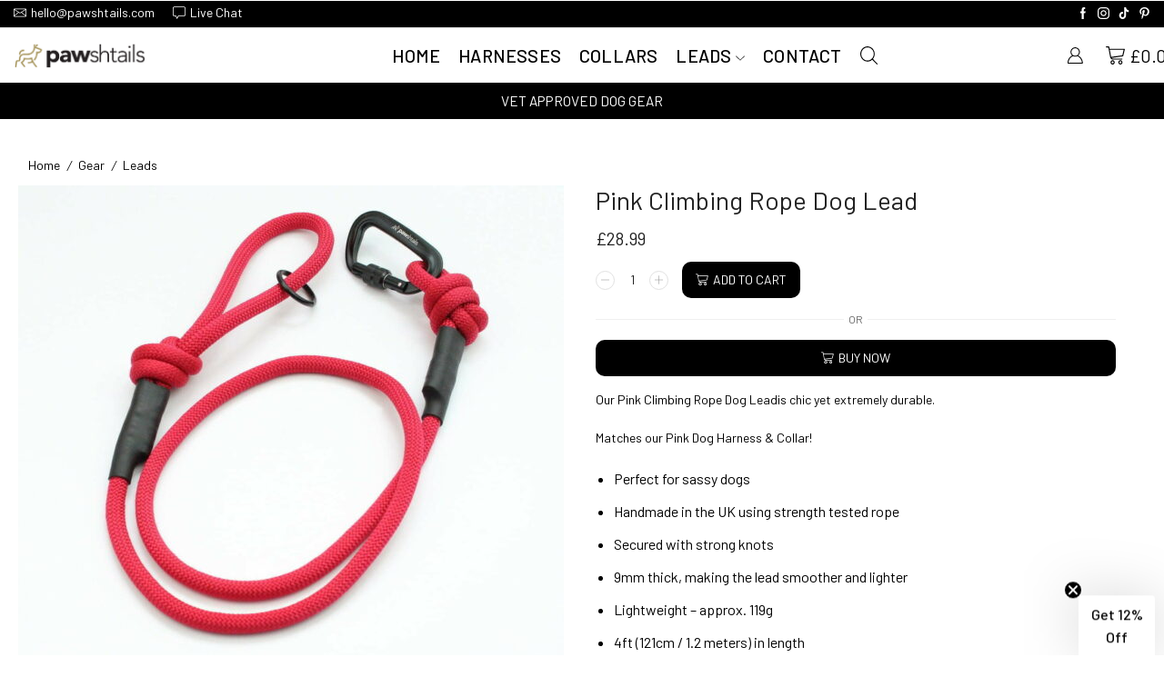

--- FILE ---
content_type: text/html; charset=utf-8
request_url: https://www.google.com/recaptcha/api2/anchor?ar=1&k=6LeGH6weAAAAACYm7AJXk0sL9iVc8yZ-ARfNcbVX&co=aHR0cHM6Ly9wYXdzaHRhaWxzLmNvbTo0NDM.&hl=en&v=PoyoqOPhxBO7pBk68S4YbpHZ&size=invisible&anchor-ms=20000&execute-ms=30000&cb=o0b3jmp4v49u
body_size: 48924
content:
<!DOCTYPE HTML><html dir="ltr" lang="en"><head><meta http-equiv="Content-Type" content="text/html; charset=UTF-8">
<meta http-equiv="X-UA-Compatible" content="IE=edge">
<title>reCAPTCHA</title>
<style type="text/css">
/* cyrillic-ext */
@font-face {
  font-family: 'Roboto';
  font-style: normal;
  font-weight: 400;
  font-stretch: 100%;
  src: url(//fonts.gstatic.com/s/roboto/v48/KFO7CnqEu92Fr1ME7kSn66aGLdTylUAMa3GUBHMdazTgWw.woff2) format('woff2');
  unicode-range: U+0460-052F, U+1C80-1C8A, U+20B4, U+2DE0-2DFF, U+A640-A69F, U+FE2E-FE2F;
}
/* cyrillic */
@font-face {
  font-family: 'Roboto';
  font-style: normal;
  font-weight: 400;
  font-stretch: 100%;
  src: url(//fonts.gstatic.com/s/roboto/v48/KFO7CnqEu92Fr1ME7kSn66aGLdTylUAMa3iUBHMdazTgWw.woff2) format('woff2');
  unicode-range: U+0301, U+0400-045F, U+0490-0491, U+04B0-04B1, U+2116;
}
/* greek-ext */
@font-face {
  font-family: 'Roboto';
  font-style: normal;
  font-weight: 400;
  font-stretch: 100%;
  src: url(//fonts.gstatic.com/s/roboto/v48/KFO7CnqEu92Fr1ME7kSn66aGLdTylUAMa3CUBHMdazTgWw.woff2) format('woff2');
  unicode-range: U+1F00-1FFF;
}
/* greek */
@font-face {
  font-family: 'Roboto';
  font-style: normal;
  font-weight: 400;
  font-stretch: 100%;
  src: url(//fonts.gstatic.com/s/roboto/v48/KFO7CnqEu92Fr1ME7kSn66aGLdTylUAMa3-UBHMdazTgWw.woff2) format('woff2');
  unicode-range: U+0370-0377, U+037A-037F, U+0384-038A, U+038C, U+038E-03A1, U+03A3-03FF;
}
/* math */
@font-face {
  font-family: 'Roboto';
  font-style: normal;
  font-weight: 400;
  font-stretch: 100%;
  src: url(//fonts.gstatic.com/s/roboto/v48/KFO7CnqEu92Fr1ME7kSn66aGLdTylUAMawCUBHMdazTgWw.woff2) format('woff2');
  unicode-range: U+0302-0303, U+0305, U+0307-0308, U+0310, U+0312, U+0315, U+031A, U+0326-0327, U+032C, U+032F-0330, U+0332-0333, U+0338, U+033A, U+0346, U+034D, U+0391-03A1, U+03A3-03A9, U+03B1-03C9, U+03D1, U+03D5-03D6, U+03F0-03F1, U+03F4-03F5, U+2016-2017, U+2034-2038, U+203C, U+2040, U+2043, U+2047, U+2050, U+2057, U+205F, U+2070-2071, U+2074-208E, U+2090-209C, U+20D0-20DC, U+20E1, U+20E5-20EF, U+2100-2112, U+2114-2115, U+2117-2121, U+2123-214F, U+2190, U+2192, U+2194-21AE, U+21B0-21E5, U+21F1-21F2, U+21F4-2211, U+2213-2214, U+2216-22FF, U+2308-230B, U+2310, U+2319, U+231C-2321, U+2336-237A, U+237C, U+2395, U+239B-23B7, U+23D0, U+23DC-23E1, U+2474-2475, U+25AF, U+25B3, U+25B7, U+25BD, U+25C1, U+25CA, U+25CC, U+25FB, U+266D-266F, U+27C0-27FF, U+2900-2AFF, U+2B0E-2B11, U+2B30-2B4C, U+2BFE, U+3030, U+FF5B, U+FF5D, U+1D400-1D7FF, U+1EE00-1EEFF;
}
/* symbols */
@font-face {
  font-family: 'Roboto';
  font-style: normal;
  font-weight: 400;
  font-stretch: 100%;
  src: url(//fonts.gstatic.com/s/roboto/v48/KFO7CnqEu92Fr1ME7kSn66aGLdTylUAMaxKUBHMdazTgWw.woff2) format('woff2');
  unicode-range: U+0001-000C, U+000E-001F, U+007F-009F, U+20DD-20E0, U+20E2-20E4, U+2150-218F, U+2190, U+2192, U+2194-2199, U+21AF, U+21E6-21F0, U+21F3, U+2218-2219, U+2299, U+22C4-22C6, U+2300-243F, U+2440-244A, U+2460-24FF, U+25A0-27BF, U+2800-28FF, U+2921-2922, U+2981, U+29BF, U+29EB, U+2B00-2BFF, U+4DC0-4DFF, U+FFF9-FFFB, U+10140-1018E, U+10190-1019C, U+101A0, U+101D0-101FD, U+102E0-102FB, U+10E60-10E7E, U+1D2C0-1D2D3, U+1D2E0-1D37F, U+1F000-1F0FF, U+1F100-1F1AD, U+1F1E6-1F1FF, U+1F30D-1F30F, U+1F315, U+1F31C, U+1F31E, U+1F320-1F32C, U+1F336, U+1F378, U+1F37D, U+1F382, U+1F393-1F39F, U+1F3A7-1F3A8, U+1F3AC-1F3AF, U+1F3C2, U+1F3C4-1F3C6, U+1F3CA-1F3CE, U+1F3D4-1F3E0, U+1F3ED, U+1F3F1-1F3F3, U+1F3F5-1F3F7, U+1F408, U+1F415, U+1F41F, U+1F426, U+1F43F, U+1F441-1F442, U+1F444, U+1F446-1F449, U+1F44C-1F44E, U+1F453, U+1F46A, U+1F47D, U+1F4A3, U+1F4B0, U+1F4B3, U+1F4B9, U+1F4BB, U+1F4BF, U+1F4C8-1F4CB, U+1F4D6, U+1F4DA, U+1F4DF, U+1F4E3-1F4E6, U+1F4EA-1F4ED, U+1F4F7, U+1F4F9-1F4FB, U+1F4FD-1F4FE, U+1F503, U+1F507-1F50B, U+1F50D, U+1F512-1F513, U+1F53E-1F54A, U+1F54F-1F5FA, U+1F610, U+1F650-1F67F, U+1F687, U+1F68D, U+1F691, U+1F694, U+1F698, U+1F6AD, U+1F6B2, U+1F6B9-1F6BA, U+1F6BC, U+1F6C6-1F6CF, U+1F6D3-1F6D7, U+1F6E0-1F6EA, U+1F6F0-1F6F3, U+1F6F7-1F6FC, U+1F700-1F7FF, U+1F800-1F80B, U+1F810-1F847, U+1F850-1F859, U+1F860-1F887, U+1F890-1F8AD, U+1F8B0-1F8BB, U+1F8C0-1F8C1, U+1F900-1F90B, U+1F93B, U+1F946, U+1F984, U+1F996, U+1F9E9, U+1FA00-1FA6F, U+1FA70-1FA7C, U+1FA80-1FA89, U+1FA8F-1FAC6, U+1FACE-1FADC, U+1FADF-1FAE9, U+1FAF0-1FAF8, U+1FB00-1FBFF;
}
/* vietnamese */
@font-face {
  font-family: 'Roboto';
  font-style: normal;
  font-weight: 400;
  font-stretch: 100%;
  src: url(//fonts.gstatic.com/s/roboto/v48/KFO7CnqEu92Fr1ME7kSn66aGLdTylUAMa3OUBHMdazTgWw.woff2) format('woff2');
  unicode-range: U+0102-0103, U+0110-0111, U+0128-0129, U+0168-0169, U+01A0-01A1, U+01AF-01B0, U+0300-0301, U+0303-0304, U+0308-0309, U+0323, U+0329, U+1EA0-1EF9, U+20AB;
}
/* latin-ext */
@font-face {
  font-family: 'Roboto';
  font-style: normal;
  font-weight: 400;
  font-stretch: 100%;
  src: url(//fonts.gstatic.com/s/roboto/v48/KFO7CnqEu92Fr1ME7kSn66aGLdTylUAMa3KUBHMdazTgWw.woff2) format('woff2');
  unicode-range: U+0100-02BA, U+02BD-02C5, U+02C7-02CC, U+02CE-02D7, U+02DD-02FF, U+0304, U+0308, U+0329, U+1D00-1DBF, U+1E00-1E9F, U+1EF2-1EFF, U+2020, U+20A0-20AB, U+20AD-20C0, U+2113, U+2C60-2C7F, U+A720-A7FF;
}
/* latin */
@font-face {
  font-family: 'Roboto';
  font-style: normal;
  font-weight: 400;
  font-stretch: 100%;
  src: url(//fonts.gstatic.com/s/roboto/v48/KFO7CnqEu92Fr1ME7kSn66aGLdTylUAMa3yUBHMdazQ.woff2) format('woff2');
  unicode-range: U+0000-00FF, U+0131, U+0152-0153, U+02BB-02BC, U+02C6, U+02DA, U+02DC, U+0304, U+0308, U+0329, U+2000-206F, U+20AC, U+2122, U+2191, U+2193, U+2212, U+2215, U+FEFF, U+FFFD;
}
/* cyrillic-ext */
@font-face {
  font-family: 'Roboto';
  font-style: normal;
  font-weight: 500;
  font-stretch: 100%;
  src: url(//fonts.gstatic.com/s/roboto/v48/KFO7CnqEu92Fr1ME7kSn66aGLdTylUAMa3GUBHMdazTgWw.woff2) format('woff2');
  unicode-range: U+0460-052F, U+1C80-1C8A, U+20B4, U+2DE0-2DFF, U+A640-A69F, U+FE2E-FE2F;
}
/* cyrillic */
@font-face {
  font-family: 'Roboto';
  font-style: normal;
  font-weight: 500;
  font-stretch: 100%;
  src: url(//fonts.gstatic.com/s/roboto/v48/KFO7CnqEu92Fr1ME7kSn66aGLdTylUAMa3iUBHMdazTgWw.woff2) format('woff2');
  unicode-range: U+0301, U+0400-045F, U+0490-0491, U+04B0-04B1, U+2116;
}
/* greek-ext */
@font-face {
  font-family: 'Roboto';
  font-style: normal;
  font-weight: 500;
  font-stretch: 100%;
  src: url(//fonts.gstatic.com/s/roboto/v48/KFO7CnqEu92Fr1ME7kSn66aGLdTylUAMa3CUBHMdazTgWw.woff2) format('woff2');
  unicode-range: U+1F00-1FFF;
}
/* greek */
@font-face {
  font-family: 'Roboto';
  font-style: normal;
  font-weight: 500;
  font-stretch: 100%;
  src: url(//fonts.gstatic.com/s/roboto/v48/KFO7CnqEu92Fr1ME7kSn66aGLdTylUAMa3-UBHMdazTgWw.woff2) format('woff2');
  unicode-range: U+0370-0377, U+037A-037F, U+0384-038A, U+038C, U+038E-03A1, U+03A3-03FF;
}
/* math */
@font-face {
  font-family: 'Roboto';
  font-style: normal;
  font-weight: 500;
  font-stretch: 100%;
  src: url(//fonts.gstatic.com/s/roboto/v48/KFO7CnqEu92Fr1ME7kSn66aGLdTylUAMawCUBHMdazTgWw.woff2) format('woff2');
  unicode-range: U+0302-0303, U+0305, U+0307-0308, U+0310, U+0312, U+0315, U+031A, U+0326-0327, U+032C, U+032F-0330, U+0332-0333, U+0338, U+033A, U+0346, U+034D, U+0391-03A1, U+03A3-03A9, U+03B1-03C9, U+03D1, U+03D5-03D6, U+03F0-03F1, U+03F4-03F5, U+2016-2017, U+2034-2038, U+203C, U+2040, U+2043, U+2047, U+2050, U+2057, U+205F, U+2070-2071, U+2074-208E, U+2090-209C, U+20D0-20DC, U+20E1, U+20E5-20EF, U+2100-2112, U+2114-2115, U+2117-2121, U+2123-214F, U+2190, U+2192, U+2194-21AE, U+21B0-21E5, U+21F1-21F2, U+21F4-2211, U+2213-2214, U+2216-22FF, U+2308-230B, U+2310, U+2319, U+231C-2321, U+2336-237A, U+237C, U+2395, U+239B-23B7, U+23D0, U+23DC-23E1, U+2474-2475, U+25AF, U+25B3, U+25B7, U+25BD, U+25C1, U+25CA, U+25CC, U+25FB, U+266D-266F, U+27C0-27FF, U+2900-2AFF, U+2B0E-2B11, U+2B30-2B4C, U+2BFE, U+3030, U+FF5B, U+FF5D, U+1D400-1D7FF, U+1EE00-1EEFF;
}
/* symbols */
@font-face {
  font-family: 'Roboto';
  font-style: normal;
  font-weight: 500;
  font-stretch: 100%;
  src: url(//fonts.gstatic.com/s/roboto/v48/KFO7CnqEu92Fr1ME7kSn66aGLdTylUAMaxKUBHMdazTgWw.woff2) format('woff2');
  unicode-range: U+0001-000C, U+000E-001F, U+007F-009F, U+20DD-20E0, U+20E2-20E4, U+2150-218F, U+2190, U+2192, U+2194-2199, U+21AF, U+21E6-21F0, U+21F3, U+2218-2219, U+2299, U+22C4-22C6, U+2300-243F, U+2440-244A, U+2460-24FF, U+25A0-27BF, U+2800-28FF, U+2921-2922, U+2981, U+29BF, U+29EB, U+2B00-2BFF, U+4DC0-4DFF, U+FFF9-FFFB, U+10140-1018E, U+10190-1019C, U+101A0, U+101D0-101FD, U+102E0-102FB, U+10E60-10E7E, U+1D2C0-1D2D3, U+1D2E0-1D37F, U+1F000-1F0FF, U+1F100-1F1AD, U+1F1E6-1F1FF, U+1F30D-1F30F, U+1F315, U+1F31C, U+1F31E, U+1F320-1F32C, U+1F336, U+1F378, U+1F37D, U+1F382, U+1F393-1F39F, U+1F3A7-1F3A8, U+1F3AC-1F3AF, U+1F3C2, U+1F3C4-1F3C6, U+1F3CA-1F3CE, U+1F3D4-1F3E0, U+1F3ED, U+1F3F1-1F3F3, U+1F3F5-1F3F7, U+1F408, U+1F415, U+1F41F, U+1F426, U+1F43F, U+1F441-1F442, U+1F444, U+1F446-1F449, U+1F44C-1F44E, U+1F453, U+1F46A, U+1F47D, U+1F4A3, U+1F4B0, U+1F4B3, U+1F4B9, U+1F4BB, U+1F4BF, U+1F4C8-1F4CB, U+1F4D6, U+1F4DA, U+1F4DF, U+1F4E3-1F4E6, U+1F4EA-1F4ED, U+1F4F7, U+1F4F9-1F4FB, U+1F4FD-1F4FE, U+1F503, U+1F507-1F50B, U+1F50D, U+1F512-1F513, U+1F53E-1F54A, U+1F54F-1F5FA, U+1F610, U+1F650-1F67F, U+1F687, U+1F68D, U+1F691, U+1F694, U+1F698, U+1F6AD, U+1F6B2, U+1F6B9-1F6BA, U+1F6BC, U+1F6C6-1F6CF, U+1F6D3-1F6D7, U+1F6E0-1F6EA, U+1F6F0-1F6F3, U+1F6F7-1F6FC, U+1F700-1F7FF, U+1F800-1F80B, U+1F810-1F847, U+1F850-1F859, U+1F860-1F887, U+1F890-1F8AD, U+1F8B0-1F8BB, U+1F8C0-1F8C1, U+1F900-1F90B, U+1F93B, U+1F946, U+1F984, U+1F996, U+1F9E9, U+1FA00-1FA6F, U+1FA70-1FA7C, U+1FA80-1FA89, U+1FA8F-1FAC6, U+1FACE-1FADC, U+1FADF-1FAE9, U+1FAF0-1FAF8, U+1FB00-1FBFF;
}
/* vietnamese */
@font-face {
  font-family: 'Roboto';
  font-style: normal;
  font-weight: 500;
  font-stretch: 100%;
  src: url(//fonts.gstatic.com/s/roboto/v48/KFO7CnqEu92Fr1ME7kSn66aGLdTylUAMa3OUBHMdazTgWw.woff2) format('woff2');
  unicode-range: U+0102-0103, U+0110-0111, U+0128-0129, U+0168-0169, U+01A0-01A1, U+01AF-01B0, U+0300-0301, U+0303-0304, U+0308-0309, U+0323, U+0329, U+1EA0-1EF9, U+20AB;
}
/* latin-ext */
@font-face {
  font-family: 'Roboto';
  font-style: normal;
  font-weight: 500;
  font-stretch: 100%;
  src: url(//fonts.gstatic.com/s/roboto/v48/KFO7CnqEu92Fr1ME7kSn66aGLdTylUAMa3KUBHMdazTgWw.woff2) format('woff2');
  unicode-range: U+0100-02BA, U+02BD-02C5, U+02C7-02CC, U+02CE-02D7, U+02DD-02FF, U+0304, U+0308, U+0329, U+1D00-1DBF, U+1E00-1E9F, U+1EF2-1EFF, U+2020, U+20A0-20AB, U+20AD-20C0, U+2113, U+2C60-2C7F, U+A720-A7FF;
}
/* latin */
@font-face {
  font-family: 'Roboto';
  font-style: normal;
  font-weight: 500;
  font-stretch: 100%;
  src: url(//fonts.gstatic.com/s/roboto/v48/KFO7CnqEu92Fr1ME7kSn66aGLdTylUAMa3yUBHMdazQ.woff2) format('woff2');
  unicode-range: U+0000-00FF, U+0131, U+0152-0153, U+02BB-02BC, U+02C6, U+02DA, U+02DC, U+0304, U+0308, U+0329, U+2000-206F, U+20AC, U+2122, U+2191, U+2193, U+2212, U+2215, U+FEFF, U+FFFD;
}
/* cyrillic-ext */
@font-face {
  font-family: 'Roboto';
  font-style: normal;
  font-weight: 900;
  font-stretch: 100%;
  src: url(//fonts.gstatic.com/s/roboto/v48/KFO7CnqEu92Fr1ME7kSn66aGLdTylUAMa3GUBHMdazTgWw.woff2) format('woff2');
  unicode-range: U+0460-052F, U+1C80-1C8A, U+20B4, U+2DE0-2DFF, U+A640-A69F, U+FE2E-FE2F;
}
/* cyrillic */
@font-face {
  font-family: 'Roboto';
  font-style: normal;
  font-weight: 900;
  font-stretch: 100%;
  src: url(//fonts.gstatic.com/s/roboto/v48/KFO7CnqEu92Fr1ME7kSn66aGLdTylUAMa3iUBHMdazTgWw.woff2) format('woff2');
  unicode-range: U+0301, U+0400-045F, U+0490-0491, U+04B0-04B1, U+2116;
}
/* greek-ext */
@font-face {
  font-family: 'Roboto';
  font-style: normal;
  font-weight: 900;
  font-stretch: 100%;
  src: url(//fonts.gstatic.com/s/roboto/v48/KFO7CnqEu92Fr1ME7kSn66aGLdTylUAMa3CUBHMdazTgWw.woff2) format('woff2');
  unicode-range: U+1F00-1FFF;
}
/* greek */
@font-face {
  font-family: 'Roboto';
  font-style: normal;
  font-weight: 900;
  font-stretch: 100%;
  src: url(//fonts.gstatic.com/s/roboto/v48/KFO7CnqEu92Fr1ME7kSn66aGLdTylUAMa3-UBHMdazTgWw.woff2) format('woff2');
  unicode-range: U+0370-0377, U+037A-037F, U+0384-038A, U+038C, U+038E-03A1, U+03A3-03FF;
}
/* math */
@font-face {
  font-family: 'Roboto';
  font-style: normal;
  font-weight: 900;
  font-stretch: 100%;
  src: url(//fonts.gstatic.com/s/roboto/v48/KFO7CnqEu92Fr1ME7kSn66aGLdTylUAMawCUBHMdazTgWw.woff2) format('woff2');
  unicode-range: U+0302-0303, U+0305, U+0307-0308, U+0310, U+0312, U+0315, U+031A, U+0326-0327, U+032C, U+032F-0330, U+0332-0333, U+0338, U+033A, U+0346, U+034D, U+0391-03A1, U+03A3-03A9, U+03B1-03C9, U+03D1, U+03D5-03D6, U+03F0-03F1, U+03F4-03F5, U+2016-2017, U+2034-2038, U+203C, U+2040, U+2043, U+2047, U+2050, U+2057, U+205F, U+2070-2071, U+2074-208E, U+2090-209C, U+20D0-20DC, U+20E1, U+20E5-20EF, U+2100-2112, U+2114-2115, U+2117-2121, U+2123-214F, U+2190, U+2192, U+2194-21AE, U+21B0-21E5, U+21F1-21F2, U+21F4-2211, U+2213-2214, U+2216-22FF, U+2308-230B, U+2310, U+2319, U+231C-2321, U+2336-237A, U+237C, U+2395, U+239B-23B7, U+23D0, U+23DC-23E1, U+2474-2475, U+25AF, U+25B3, U+25B7, U+25BD, U+25C1, U+25CA, U+25CC, U+25FB, U+266D-266F, U+27C0-27FF, U+2900-2AFF, U+2B0E-2B11, U+2B30-2B4C, U+2BFE, U+3030, U+FF5B, U+FF5D, U+1D400-1D7FF, U+1EE00-1EEFF;
}
/* symbols */
@font-face {
  font-family: 'Roboto';
  font-style: normal;
  font-weight: 900;
  font-stretch: 100%;
  src: url(//fonts.gstatic.com/s/roboto/v48/KFO7CnqEu92Fr1ME7kSn66aGLdTylUAMaxKUBHMdazTgWw.woff2) format('woff2');
  unicode-range: U+0001-000C, U+000E-001F, U+007F-009F, U+20DD-20E0, U+20E2-20E4, U+2150-218F, U+2190, U+2192, U+2194-2199, U+21AF, U+21E6-21F0, U+21F3, U+2218-2219, U+2299, U+22C4-22C6, U+2300-243F, U+2440-244A, U+2460-24FF, U+25A0-27BF, U+2800-28FF, U+2921-2922, U+2981, U+29BF, U+29EB, U+2B00-2BFF, U+4DC0-4DFF, U+FFF9-FFFB, U+10140-1018E, U+10190-1019C, U+101A0, U+101D0-101FD, U+102E0-102FB, U+10E60-10E7E, U+1D2C0-1D2D3, U+1D2E0-1D37F, U+1F000-1F0FF, U+1F100-1F1AD, U+1F1E6-1F1FF, U+1F30D-1F30F, U+1F315, U+1F31C, U+1F31E, U+1F320-1F32C, U+1F336, U+1F378, U+1F37D, U+1F382, U+1F393-1F39F, U+1F3A7-1F3A8, U+1F3AC-1F3AF, U+1F3C2, U+1F3C4-1F3C6, U+1F3CA-1F3CE, U+1F3D4-1F3E0, U+1F3ED, U+1F3F1-1F3F3, U+1F3F5-1F3F7, U+1F408, U+1F415, U+1F41F, U+1F426, U+1F43F, U+1F441-1F442, U+1F444, U+1F446-1F449, U+1F44C-1F44E, U+1F453, U+1F46A, U+1F47D, U+1F4A3, U+1F4B0, U+1F4B3, U+1F4B9, U+1F4BB, U+1F4BF, U+1F4C8-1F4CB, U+1F4D6, U+1F4DA, U+1F4DF, U+1F4E3-1F4E6, U+1F4EA-1F4ED, U+1F4F7, U+1F4F9-1F4FB, U+1F4FD-1F4FE, U+1F503, U+1F507-1F50B, U+1F50D, U+1F512-1F513, U+1F53E-1F54A, U+1F54F-1F5FA, U+1F610, U+1F650-1F67F, U+1F687, U+1F68D, U+1F691, U+1F694, U+1F698, U+1F6AD, U+1F6B2, U+1F6B9-1F6BA, U+1F6BC, U+1F6C6-1F6CF, U+1F6D3-1F6D7, U+1F6E0-1F6EA, U+1F6F0-1F6F3, U+1F6F7-1F6FC, U+1F700-1F7FF, U+1F800-1F80B, U+1F810-1F847, U+1F850-1F859, U+1F860-1F887, U+1F890-1F8AD, U+1F8B0-1F8BB, U+1F8C0-1F8C1, U+1F900-1F90B, U+1F93B, U+1F946, U+1F984, U+1F996, U+1F9E9, U+1FA00-1FA6F, U+1FA70-1FA7C, U+1FA80-1FA89, U+1FA8F-1FAC6, U+1FACE-1FADC, U+1FADF-1FAE9, U+1FAF0-1FAF8, U+1FB00-1FBFF;
}
/* vietnamese */
@font-face {
  font-family: 'Roboto';
  font-style: normal;
  font-weight: 900;
  font-stretch: 100%;
  src: url(//fonts.gstatic.com/s/roboto/v48/KFO7CnqEu92Fr1ME7kSn66aGLdTylUAMa3OUBHMdazTgWw.woff2) format('woff2');
  unicode-range: U+0102-0103, U+0110-0111, U+0128-0129, U+0168-0169, U+01A0-01A1, U+01AF-01B0, U+0300-0301, U+0303-0304, U+0308-0309, U+0323, U+0329, U+1EA0-1EF9, U+20AB;
}
/* latin-ext */
@font-face {
  font-family: 'Roboto';
  font-style: normal;
  font-weight: 900;
  font-stretch: 100%;
  src: url(//fonts.gstatic.com/s/roboto/v48/KFO7CnqEu92Fr1ME7kSn66aGLdTylUAMa3KUBHMdazTgWw.woff2) format('woff2');
  unicode-range: U+0100-02BA, U+02BD-02C5, U+02C7-02CC, U+02CE-02D7, U+02DD-02FF, U+0304, U+0308, U+0329, U+1D00-1DBF, U+1E00-1E9F, U+1EF2-1EFF, U+2020, U+20A0-20AB, U+20AD-20C0, U+2113, U+2C60-2C7F, U+A720-A7FF;
}
/* latin */
@font-face {
  font-family: 'Roboto';
  font-style: normal;
  font-weight: 900;
  font-stretch: 100%;
  src: url(//fonts.gstatic.com/s/roboto/v48/KFO7CnqEu92Fr1ME7kSn66aGLdTylUAMa3yUBHMdazQ.woff2) format('woff2');
  unicode-range: U+0000-00FF, U+0131, U+0152-0153, U+02BB-02BC, U+02C6, U+02DA, U+02DC, U+0304, U+0308, U+0329, U+2000-206F, U+20AC, U+2122, U+2191, U+2193, U+2212, U+2215, U+FEFF, U+FFFD;
}

</style>
<link rel="stylesheet" type="text/css" href="https://www.gstatic.com/recaptcha/releases/PoyoqOPhxBO7pBk68S4YbpHZ/styles__ltr.css">
<script nonce="l8C33PwAAk52UyKgyC9rcg" type="text/javascript">window['__recaptcha_api'] = 'https://www.google.com/recaptcha/api2/';</script>
<script type="text/javascript" src="https://www.gstatic.com/recaptcha/releases/PoyoqOPhxBO7pBk68S4YbpHZ/recaptcha__en.js" nonce="l8C33PwAAk52UyKgyC9rcg">
      
    </script></head>
<body><div id="rc-anchor-alert" class="rc-anchor-alert"></div>
<input type="hidden" id="recaptcha-token" value="[base64]">
<script type="text/javascript" nonce="l8C33PwAAk52UyKgyC9rcg">
      recaptcha.anchor.Main.init("[\x22ainput\x22,[\x22bgdata\x22,\x22\x22,\[base64]/[base64]/[base64]/bmV3IHJbeF0oY1swXSk6RT09Mj9uZXcgclt4XShjWzBdLGNbMV0pOkU9PTM/bmV3IHJbeF0oY1swXSxjWzFdLGNbMl0pOkU9PTQ/[base64]/[base64]/[base64]/[base64]/[base64]/[base64]/[base64]/[base64]\x22,\[base64]\x22,\x22wq0qF1DChVbClMOpKQs5w4HDnMKwKh7CsXjDtzp2w6DCu8OiQwZQRXEzwpgtw5XCgCYSw5hIaMOCwoU4w48fw6/CjRJCw6lgwrPDinFxAsKtAsOPA2jDs2JHWsOcwpNnwpDCtCdPwpBrwpIoVsKOw7VUwofDscKVwr02ZnDCpVnCk8Ohd0TClsO9Al3CrsKRwqQNWH49MzZ1w6scXcKwAGlROmoXMsOTNcK7w6MfcSnDjGoGw4EuwoJBw6fCsW/[base64]/w4DDuDfCp03Cj13DrXzCh13DnEAgdTbCnlvDjXVbQMORwoQTwoZSwpYhwoVpw499aMOJKiLDnHBFF8KRw5gCYwRmwpZHPMKPw5R1w4LCk8OgwrtILcObwr8OJcKDwr/DoMKkw5LCtjpQwo7Ctjg0FcKZJMKLR8K6w4Vmwog/w4lCcEfCq8OyHW3Cg8KMPk1Ww7jDnCwKQxDCmMOcw6k5wqonIRpve8OwwozDiG/[base64]/Jz/DmMKfwowuw5PDi2NAGMK5wpjCpyXDpG50wpzDk8Oqw57CocOlw51KY8O3S2QKXcOKcUxHCjdjw4XDlw99wqBBwq9Xw4DDjzxXwpXCqyAowpRSwoFhVhHDncKxwrtWw6tOMTpAw7Bpw5bCgsKjNztyFmLDgmTCl8KBwrLDmTkCw48ww4fDoj/DjsKOw5zCvlR0w5l2w6sffMKfwpHDrBTDvW0qaF5wwqHCrgbDtjXClz5NwrHCmQ7Co1s/[base64]/CkcOnw57DmE/Dp8OGBTENwpjDiGHCklXDgmjDmcKKwrEQwqDChcOCwrJRQRhuQMORFHpTw5HCnTlBXS1hasOBccOLwrzDvwEYwpnDmjxAwr/DnMOXwrUGwovCnlLCqUjDp8K3RcKCAMOQw7d/wqVpwqPCm8ORe3JEWxjCjcKkw7BSw4nCnF8Qw7toM8Kuw6DDscK+KMKNwp7DpcKZw6E5w7paY1lKwo4bEx/CkVHDoMOWLn/CpWTDiTljC8O9wrTDjjgnwoDClsK7FwtHw4/DmMO2T8KjFQPDvi/CsBYnwqddeAPCmsOtw7QoYk/DsCrDiMOYA3TDhcKGJDNcKMK3EDBowofDqsOHH0cbwpxvdg88w5wdGyfDncKVw6QkAcOnw4vCp8OWJFLCi8Ouw4/Dqw7DrsOTwoMhw502DnHCtMKTAcOGRyTClcOLGnnClcO7w4cpVxsww48ZFA1VTsOiwq1dwoPCqMOcw5FsUyHCr0cGwqh0woQXw4JYw4JKw6zCgMKyw7kQV8K8DCzDrMK4wq5IwqnCmHTDpsOEw6J5YWRuwpDDvsOqw5gWESBTwq/DkyPCv8OwKMKDw6TCsQNowol8wqIrwqTCssKlw419bVzDoCnDtx3CtcKrUMOYwqMrw63CtMONHljCik3CoTDClVjCosK5bMOHLcOibHvCucO+w7vCrcOyDcKZw7PDs8K9D8ONEsKiLMOfw6pfRMOqWMO9w6LCv8OHwrs8woVYwqECw7cdw6jDrMKhw6/CisKybjs0HC1od0BewpQGw7/DmsO0w7PComfCpsOzShkawo9tDn88w6N+V1TDpB3CojguwrRSw7BOwrdEw4M/wo7DuxJkW8Kuw7bDlSFiw7bCi2PDucK7R8KWw63CkcK7wovDmMOtw7/DmD3CsG5Xw5vCtW9aPsOJw48CwojCizXClMKBc8K1woHDicOTCcKpwqVOGRDDlsO0KSFnOWtjGWJgEnHDtsO5d14rw4d5wpMlMD1lwrLDgcOrYmJNRsKILG9FVg8FUcOzUMOuJMKwWMK1woMNw6JfwpU4woEFw55nTjgxE1Fowpg/WCTDmsK6w4dGwoPCnF7Dux3Dn8Ouw5bCrh3CusObTMK5w5sowr/CtV0wIBoXA8KUDCISFsO3JsK1SxPCrSvDrcKXaygdwoA4w6N/wpPDocOweFE5ZsKow4TCtTrDnCfCv8KwwrDCsGJuexkHwoR8wqXCn07DrFHChzJmwpTDoVTDv17CrxnDhcOIw6kdw411IVHCn8KKwqIXw4whOMKUw47DjMOEwo3CkCRwwpjCksKNAMOSwpvDgMOyw45tw6jChsKsw6wUwoPCpcOZw5ZWw7zCm0c/[base64]/DvsKKw7DCmGQZblnDgD0JCE7Cv8OCw4MMTMKgd3QtwrJTUC9Uw63Dr8Otw4TCiCgMwoNUXQsbwodwwpvChz1LwoJIOcO+wrXCusORwrw2w5VOCMOjwoTDpcKHFcOCwpvDoVHDhw3Cm8OMwqzCmjU+B1Nxwr/Dvg3Dl8KmNQ3CvyBDw5jDvljCoys1w7tXwp/CgcODwpluwofCvQzDssOLwo4yD1Q+wrkxG8OLw7LCnGPDtkrCjhXCu8Ojw7tLwrDDn8K9wqjCvRRFX8Olwr/[base64]/DtGsMe8KSLMOXLsK0w5TDrEkHZ8KnH8KIdnHCvlvDmhnDgwZ1L3rCqTUpw7PDvFPCjFAdRMKdw6DDisOCw7PCjjdJIcKBPhgYw7REw5HDmSPCmMK0w5cbw5LDlMONXsOdFsKEYsK8UMOywq41esOPPngiPsK2w4PCuMObwpnCicKYwpnCpsOZBmFACU/Ch8OfHGtFWh8mVxV7w4/CsMKtJhHCk8OrY2jChn9CwooCw5/CncKjwr1yFsO9w7ktXh/[base64]/Cs8K+w4JIwr9Jw4fDtSgww5V8wr/[base64]/W8Kkw7jDoHVAw4hdd8Osw7gIDsKxDiorw4UWf8OvNRYcw4k2w6hxwo5mbj19PzjDocKXfh3Ckg8Cw5vDicKrw4PDnmzDkF/[base64]/wqlKYMKOwrxaHBBaw7XDrcOQw7I/R0vCrsO7P8KCwpDCucOVwqPDogbCq8K7AC/[base64]/CmMODw4UhLyh6YXzDvRrDvADDncOcw4YBYMKdwoTDu3czYHPDpnbCn8K7w5LDuTwfw53ClsOGHcOnLUsWw4fCgHxewr9tTsOgw57Cr2/ClMOJwrZpJcO2w5LCsy/[base64]/CicK9wqgJwqkuJMKFwrHCoUQrw63DjcOTKAzChTERw6Qdw6PDnsOhw7g5w5nClhoGwpgYw6ExNy/[base64]/wr/Dv8KcFcKMU8KCwqJQwqLCsx4Ew7Y+c1vCvmoOw4N0LU/Cm8OEQRZQZ3TDscONCA7CkT/DrzxcQAB+w7zDvyfDqTxMwovDti4twrsuwpYaIMKzw7BJEXzDjMKjw79aKl04MsKswrDDsm0ubwjDhB3DtcOGwp9dwqPDh3HCm8KUQcOrwpXDgcO+w69Awpp7w5/[base64]/DscOsUMOPw4jClmgTw4/[base64]/DsHUBwrlKHgzCpcKZXDtefnoaw4vDoMOuWkjDji5/[base64]/DqGnCoMKiEMKmwqjCu3LCkMKJwqHCnmLDojlWwqtiwoEcBQjCu8OBw4vDksOVfMOkIC7CicKPTwARw4soTBPDtBvCk31KFsOoT2LDolDCk8KMwpLCgsKFVTUmwojDl8O/w58Pw7tuw4fDtknDpcKRw5p6wpZ6w7M7w4FTOcK0EGjCosO9wq/DmsO3OsKBw43Cv0IUNsOEVGjDvV1ARsOWHMOGwqVcGiMIwoI7w5XDjMOUTHPCr8OBFMO4X8OOw7jChnFoXcKNw6lJFEvDtwnCiCjCrsOHwrsNWT3DvMKnw6/[base64]/CiS7ChwzCosOmByPClMKqSlMlw4DDjcKnwoEyD8OWw7QfwpkKwo06Snp0YsOxw6p5wq7DnHjDusKVBxXCtwrDlMK7wrhzYgxEOx/[base64]/wrRGD8Khw5fCk8KLw7IUwo7Cg092wpFNwrEOMB8kZMKvO3/Dk3HCucOZw5pSw4R1w6MCd1JcRcKeMDnDtcO6YcKmeloIfmjDiGNdw6DDrQYEW8KTw6R4w6NFw4diw5VmQEd6GMONScOnw6NfwoZ6w5zDh8KWPMK1wrFgBBYmSMKgwr9TIxAkREM8w5bDpcOsDMKuFcKDDXbCpwrCv8OMIcKtMWVdw6rDs8O8b8O/wpQ/GcKdOUjCmMOZw4fClUvCkBp9w5nCrcO+w7A6YX10EcKVJxvCtDTCnB89wrLDjcOPw7jDpgfDtQBzOl9jW8KLwr8/DsKcw4Zfwp8OMcOawo7DoMOJw7gNwpPCpzxHJRXCi8OCwpl/bsKPw7jCnsKjwqnCmhgXwqhgWQkGakwgw7hHwoZvw7t4NsKSEMO5wr3Dk21vHMOkw4LDuMOSPmR3w43Cj1HDrhbDhRHCoMONZAlcHsOtScOsw6RKw73CnVTCosONw5zCqcO6w4ogc3BEW8OFfijCjsOpDRYkwr89wozDrsOXw5PCksO1wrnCuxtVw6/CpsK9wrBQwpHDrh16wpvDjMKyw4JwwqsIKcK9AMOJwqvDqlN+Zz5Pw4jDr8K8wprCsHPDtXrDt3rCnCLDmBDCmmgWwqEeWz/[base64]/DriLCsR8wwrrChMKQCcOEwq00w5EgwpfCl8O/CsOeCG/Dj8KRw7rDl1zChXTCqcOxw6A1WcKfF08yF8KRJcKBU8KsM059BMKUwqd3GVLCocOaYcK/[base64]/CrsKJXMKJwqDDlMKkfxwDBMKEw7fDs0tuwpnCkFLChsO1YMKGFw3CmCLDujvCi8OhKXjDozg0wpVeJEtWDcO2w45IIsKiw7fCn0fCq3vDosKww6HDtip4w4bDrxliMMOfwrPDsDTCgiZ6w6/CkUVzwoDCnsKeQMOtbMKvw7LCoF9/[base64]/[base64]/DksOaw4PDlcOmbmRQJQ8wXcOcwo1HKMOcJ0hHw7kdw6jCgz7DpMO3wq1ZXVhlw51lwpFiw7HDkSDCsMOgwrk5wps3w7PCk1JAIlzDmznCmzR4OxABUsKtw7xQT8ONwpvCiMK/FsOlw77DlMKpDi1GDS/DusOzw68xbBnDp14fIiE2B8ORFn/[base64]/wrMdBcKnwrLDs1YHw5fDhzvCo8OdI8Omw5kJLsKbbC5bJsKow4pYwpXDtkzDnsKLwoPCksKRw7E+wprClRLCtMOgaMKaw4vCg8ONwr/CrXXCglZmd2/CpCouwrVLw5TCjQjDusK6w7nDmT0+FcKAw63DhcK1I8OqwqoXwpHDl8Orw6zDhsO0w7fDvsKEFigrXR4OwqxfAsOgBsKodzJEdmZawoXDhcOwwrkkwpjDkzAPw4c1wq3Cp3LClw9+woTDsQDChsKqbC1dIifCv8KqLsOywqohRsK7wq7CuTHCjMKpAsOYKD/DjVRawpTCvQLCrjk0TMK9wq7DqjHCjsOyJ8KCb3IZesOew6coDxHChirDsFlgI8OMMcOpwpDDrQTDl8KcST3DtXXCp2kOJMKjwpzCvFvCpSzCjQnDl23DlT3CszBVXCPCicKtXsO8wpvCp8K9USAew7XDnMO/[base64]/SMK5w4jCq8KSw55nNwrDp8OSw5HDuiTDt8K0wr3Dl8O3wq9/YMKRQcO3XsODXsOwwrUZVcKPRithwofDjxMKwppdw7XDiEHDh8OXcMKJKAPDu8KRwoXDjAdewpM2Nx8Gw7oWR8OiP8ODw543JgFnw51dExjCkmhha8KEaBE1LsKkw4/CriREYsK7ZMKYTcO+CiLDqFTDu8KAwoLCmsOowqDDs8OkUsK3wqAeV8Khw5sLwoLCozk+wrFuw7DDqyzDiS02BcOgDsOVTQVgwooIRMKIDsODbz4oO1bDv17Dk3TCjEzDtsOuScKLwqPDigchwot8dMOVFy/[base64]/Chlxow5jDhsO0wo3Crnp3aAzCjsKNw5dFClBuGMKIGi1Gw6pUwogAc1LDnMO9L8OkwqJdwrZ4w6YWw4R5wpEPw6vCm3XDg388MMOMGT8YYcOMJcOMJCPCqj4gAG13OyVlJ8Kqw4o1w6IUw4LCgcO7BcO8FcO9w4TCgMOMbUrDj8KZw6LDiwIiw55pw6/ChsKtPMKyBcKAMAs6wpZgSMOhEloxwonDnUDDn2NhwolAMx/DlcKdZnRvBBvDoMOJwp8jFMKIw5LCnsO0w6zDjBEnQHrCqsKOwpfDs3t4wqrDjsOpwrIpwoTDrsKRwpnCqcKUZTAswprCtl7DvhQewq/ChsK/wqpqNMKVw6dQP8Kmwo9dKMKjwpTCrMKuasOQC8Ktw6/CoU7DosKlw5gCS8O0ZcKaUsOMwq7Co8O5U8OCYA3DvBA9w7lDw5bCtsO6JsOcRMOLAMO4KW8uWQXCmAjCpcKkWgBuwrZyw5/Dh20nFiHCsB5WW8OqcsOew7XDl8KSw47CrjLDkm/DnFlYw7/ChBHCsMOswq/DlCnDtcKbwqEFw6Fpw61dw7MSDTTCuRLDuHcNw7LCuyJAI8O/wqMGwrxMJMKhw6DCucOmLsKpwrbDkhnCjDDDgSDDpsKHcxkZwqhpSVArwpLDmG40NgfCl8KFKsKFGXXDo8OWZ8O8UsK0ZwbDpB3CgMO6eHIGesKNMMKlwq7CrFHDk0dAwofDksOIIMOdwozCoQDDp8KXw6vDqMOBHcOxwrLDphlKw611DMKsw5PDp2ZsZVDDgQVNwq/[base64]/DvMKsZhYQw4nDqCViw77DkcOkAzPDmcOnQMKtwqpPTMK8w5JnHTLDiXrDuFLDimBZwpNzw5t1QsKJw4ExwpdTDj1Hwq/ChjDDnVcfw6ZgZhXCpMKKSgIBwrIwe8KJSMKkwqXDlcKLPW1pwptbwoUCC8O/[base64]/ZUJGE8K8WMOzYsOJw50AwrQ+KAzDl1A2w6xCV1rDpMO7wplHcMKhwrEyS35lwpx+w6MyccOMYivDh3UQQ8OHGz46asK8wq03w5rDn8O/[base64]/CgQogF8OQwpXCqh0awoRrw73DlVVmw6UzSgEsc8OgwqAHw5Q4w5AXLgQMw60Iw4dgTkFvNMK1w5nChz1qw50dURYBRE3DjsKVwr1KScOVBsO1D8OjeMK0wq/ChGk0w5fCpsOIB8K7w60QL8OTXUdUBklbwoFcwrJBMcOBAnDDji9VB8OewrfDrMKtw6wXARzDucKvQ1cRd8KnwrTClcKUw4XDg8KawoDDvMOfwqfDhntFVMKaw4YYQCQtw4LDgBPDoMObw4/Dv8OlSsO5w7zCvMK7wonCpQF8wogNWsO5wpJVw7xuw6PDq8OcNEnCgFXCnnVnwpoSTsOiwpvDvcKOdsOrw4rCi8Kjw7NBGHHDjsK/wp3CgMOSfHvDkFNswrjDjSw7w57Cg1fCun93OkNbcMOJIVVKQ1bCp0LCi8O5w6rCqcOFCVPCu37Cog8WDS/CgMOww7Zdw419w69twrJeaRrCllrDkcOcVcO9OcK1TRAJwoXCrFkXw5vCpFjCi8OvdsK7TCnCj8OdwrDDv8Odw5AuwpfDk8O1wr7CrEI/[base64]/DnQBww4LCgMOZdAHDncOIe8KFw6JYYMO4w6hGw64cwpvCrMO7w5d0WBPCgcOwVUVGwrrCrDY3IsOJOl/CnlQ9Z2zDn8KCdATCqsOPw5pywrDCocKMGcOGeDjCgsO+CVpIEnE1XsOMGl0Hw4F+B8KIw4jCiFBqdW3Cth/[base64]/[base64]/w6oww5HCusOAwo0MQsKvXkfCmgzCqjfDjMKYwofDun/[base64]/R8KtTsKSwpHDj8KjGkHDll4xwqZswq8KwplDw6IGG8Kcw6fDjDJxCMO9Jj/[base64]/[base64]/CvHfDuR/CvMKYT0zDvcKZw7krOwzDthvCmzvDizvDrV4nw7vCuMOieGQVw5IFw53DicKQw4gbPsO+V8Kfw4ZFwoc8BsKrwr/CqcO3w5xzRcO1Ww3CnzDDj8K6WFLClDReAcOTw587w57ChsKvHAbCoGcLYMKGDsKYXQs2w6YnQ8OZE8OSE8Ofwr5zwqNUf8OUw4hYEgluwqlVZcKCwr1iw5dGw6HCrXdIAsO7woMbwpA8w6HCqsOvwrHCmMOsdcKoXQcPwrdgYsOIw7jCrA/ClcOxwp/CosKJPirDriXCjsKibsOEI3M5J1EZw4zCm8OQw7wGwqpFw7ZXw7V3Ilt8KkIpwojCj2FqJ8Otwp7ChsK5RiXDqsK1REgwwrpiI8OVwrjDqcOew7hbL1MIwoJRQMK2ER/Ck8KcwrUHw7vDvsOMXMKQPMOjTcOSOMK5w5bCucOjwpzDmSzCvMOsRMOIwrsoJVPDpybCocONw6zCqcKbw6zDlm7CicOKwphtYsKhZ8KzcVMJw692woUZflYtEMOJeRnDvj/CisONUCrCoR7DjyAqEcOpwqPCq8OSw4kcwrkBwo1DUMOkUcOIDcKlw5IxasK/w4UhNV3DhsK2bsOPwoPCpcOuCsKKGn7CpHRaw6RNCg/DnxZgL8KawqXCvHjDuD1UF8ObYGDCjBrCkMOAe8OewovChVs7KMK0IMOjwqxTwpHDvmXDjyMVw5XDosKsVsOtPMOVw7Zrwp15aMOXCg0Ww58mFSPDh8Kxw51ZHsO1w4/DkkNBDsO4wrLDu8KZw5vDq01YeMK9DsKawoUFIFI3w4ccwqTDpsKDwp46aQnCrQfDlsKGw694wo5/[base64]/QsK0w7t2w4XCusOyU8OKw6vDosKbPWXDmCfDgMKPw4DCncKscRFcC8ONf8O5wrIMwrISM1kSDDxfwqLCqXLClcOjURXDlUnCvG0oRlnDhC1fK8KiesOVMkjCm3DDnsKMwot1w6QNLl7ClsKTw5JZKGDCpgDDlFZ5IMOLw7HDsyxtw4HCncOQGlYYw7/CksOGcV/CjEAQw418U8KTNsKzw6/Dh3vDn8KxwqPCqcKVw6FqVsOkw4nCrQkaw6zDocO8RAvCsxUrHgTCjnzDvcODw5NANDnCjEzDgMOAw545wr3DiVrDrx0YwrHCtA3DhsO/A2N7A0nCp2TDgMOgwpTDsMKrKXjDtivDrsOoFsOow4vCuUN8w6UtZcKDcyQvLMK/w5kxwqTDvmFfNsKYDhIJwpvDscK6w5vDusKpwpzCkMO/w5gAKcKWw5dZwr3CrsKvOE8cw5/[base64]/YcO9OcO/w6DDssO9BsOaw5MhDsOhwrlqwoNmwrvCjMK6F8O7wrXDjMKzQsOjw6jDnMOQw7/[base64]/[base64]/CulrCssKIOcKgw6HDlwt/w4JjHMOdw5hKHlLCvEteTcOOwr7DnsOpw7/Chyl1wqAsBSvDkQHCrU/Dn8ONYSUWw7/DjcOxw5fDpsKAwrDDkcOqGjLDvMKDw4bDryYLwqDCq3DDn8O3fcKgwr/CjcKJTzDDrB7CkcK8EcKTwofCpWElw6fCvcOhw6h2AcKSBxvCusKgSkZFw5zCmjRta8Ouwq9+TsK0w5RWwrZTw6YBwq1jWsKQw6XCpMK7wqjDksO0FGjCs1XDtU3DhEpcwq7Co3QVZMKOw7lBY8K/LXsmBGFDC8O8w5bDgsKTw5LCjsKDdcOxFGUaEcKIYXUSwrfDj8Ocw5vDjcOYw7MDw7hfA8O3wobDvSfDomYIw450w4Z+wqTCpE0HDklgwptbw6rCoMKZaEY/ccO5w4FlRG9YwrR4w5sTD3cTwqzCn3zDiWART8KvSxnCq8OWN0xaO1/CrcO+w6HCnRYoT8Oiw5LChRR8L1HDiybDjn8lwq5zIMKgworCtsKZB3wqwojCvHvDkiM+w4wnw4TCljtNXj5Bwo/[base64]/CpsONe8O7HDZ0ZsK5XcOdC17DgDHCr8OTdjjDs8KewrjCgi0RRcO/ScOqw4gLWsORw6zCuldswp3DnMOaYzvCqDbDpMOQw4fDj13Dk1sKCsKNbXrCkE3CisKFwoYmScKbMB04YsO4w4jCtzzCpMOAGsOhwrTDqMK/wrh6AQ/ClVPDjyMRw7gHwrfDq8K7w7/ClcKYw47DuihPWMK4W2kqSG7DtmZiwrHDjVPCombClcO8woxOw4cGOMKQR8KZWcKMw7I6ShDDqcO3w4NRFsKjUiTCmsOrwpfDvsODRjLCiTsATMK6w5fChUHCj3nCmR/CvMKZJsODw7B5JcOYQA4BbcOsw7TDrMK2wq5mTGTChMOtw7XCu0XDqRPDgnccOsK6ZcOAwo3CtMOmwpXDsWnDmMKkQMK4IFTDtcOewqlQQybDvADDr8KPThJswoR1w5hNwolow4LCo8O4XMOPw7DDsMOVcAg7woMdw78XT8OkB31DwphJwrHClcOJegp6P8OLwq/Ci8OEwrbCjDYWBsOYKcOQXx0ZfGHCinQiw7bDp8OfwoTCmcKAw6bChMKvwp0XwpLDqTIGw7s4MTZIQ8KFw4PDtX/[base64]/CnMOiw7/ClkhCDXNQccO9wogyRCvChRjDj3HCuMKXMsK4w7opfcK0P8KiXcKNZWVDA8OtIWBdMBzCkQXDuydqKsOpw5zDt8O3w7APH2nDrF86wqnDgxTCmVtYwqvDmMKYCwPDglLDsMKiEG/Dtl/[base64]/CvkbDjwfDlMKIL8KsXHRpOgpGYcKXOcKjGcObNDc6w7HCtkrDq8O8WMKOwovClcOmwrMmbMKJwoXDuQjCoMKKwoXCkxh0wpl8w5rCusKZw5LCj3vCkTkbwq3Cr8Kqw6oaw5/Dn24SwobCuVlrH8OxEMOHw4czw7dFw7bCkMOqHUN6w55WwrfCiT3DnBHDgV7Dm3wCw6xQS8OBdU/[base64]/O8KhKjQ+Bg9iMMOKwpnDucKGe8KNw4XDgx3Dtl/CiwAWw7zCswrDgh/DlsOwf2klwrTCuzvDljjClMKBTigVY8K1w6lncxTDk8Kdw5HChsKVesOdwp8sU1IVZRfCiyXCt8OlF8KvUWPCj21WLMKUwpFqw4pYwqTCu8OxwpTCu8KZR8OwVhDDn8Oqwp/Cun9Nw7E4RsKFw5N9eMO1H37DtV7CvAcLL8OkaFrDjsOswq/DpRfDuiTDocKBRGkDwrrCqD7Co3jChSEyBsKMW8OcC2vDlcKgwq7DisKKeArCn2cSL8O9E8OXwqhAw6jDmcO6EcK4w7bCvX3CskXCulAPXMKKCjYPw7/Co19OEMKkw6XDlnzDon8ZwqlNw74OVlTDtX3DgXPDvhHDo1LDkDTCucOwwotNw6New4LCv2REwqFqw6XCtHzDu8KCw7PDmcKrQsKjwrh/Ji9zwpLCv8OQw547w7zCrMKXOQjDnBTCqWbClcO4T8Otw5Zzw6p0wr9ow4knw5pIw4vDtcK2YMOawq7DgcK6FcK3ScKjKsK9C8OiwpHCpHILw6YNwpwmwrHDvXTDulvCvgrDm0nChgPCgWs7fkdQw4TCowjDrcKmDDEXGDjDqsK4bgjDhx3DnDrClcKUw6LDtMK8M0/Dkkx4wrVswqV8wpJQw79CX8KOURpcGnrCnMKIw5Emw5YcAcOqwpBnw7vCsX7Cs8K1KsKyw4XChMOpCMK0wrrDocKOYMKPNcOVw7zDhMKcwpU8w7pJwp3DglFnw47CqQ/[base64]/UcK0woomwpzDj1rDocKwCzfDvx3CisO+wqFhJ2TDlkxBw7g5w6U3aUXDosO3w6t6LHHCh8KMZDHDkGQwwqfCnBLCgknDgjsZwqTDnzfDohg5IEh2w4DCsHrCnMKPWSBuT8OxAAXDusOPw4jDuC/CncKDdVJ8wrVgwphMTgjCoDDDmcOUw7Q5w7jDlxfDhiQkwqTDox0eNmI/w5kpwpDDjsOnwrh3w6EfeMO8dyJFMzYHWC3Cu8K0wqQOwo0nw7/Dl8OpNcOebsKRHDjCnG7DqMK4WA0nTFRew6J2AGDDicKKUsKxwqjDr0fCk8KfwrnDucKMwo7DkA3Ch8K3dUnDhsKZwqzDvcK9w7bCuMOyOQ/[base64]/CvFofwrzDlcK7w7PCmcKyw4NUAUNVXEPCnCtWVsKeQnzDiMKVeilsY8KbwqYeKi0VX8OJw63CrTPDvcOtQsO9d8OEP8Kkw75RZyAvbCoqViFowrvDq2AtFn1Nw6Jqw6Y+w4HDjx9GTjgROkvCn8Kfw65zfwEEHMOiwr/DhDzDm8OyKHHDozBiEGRIwrLCjFc+wps4OnrDucOPw4DCqhzCpi/DtQM7w6LDsMKTw5ITw4pEWhfCkMKbw6/CjMOcHMOZXcKGwoAVwoswdwXCkcKiw5fCrwYsU07CvsOeScKiw5ZVwoHCnxMbHsO8YcOrTGHDm1QZEnjCukDDoMOnwqskSMK0csKPw6pIOcKuGMONw6DCg3nCoMOVw4QIZMKvZT0oAsOJwr3Cu8Otw7bCh1lMw5o9w47CskQbazpnw7/CtBrDtGkddB4MGS1dw53CjkVfUlFnTMK9w7U7w4/CisOLW8OuwpRuAcKZMcKmY19Bw4/DoDzDtcKgwr3CjXfDoHLDmz4MOiwjfggLV8Kwwp1RwpFWNhUPw6bDvQdqw5vCvEhPwqYQJHDCq0ZVw4nCksKUw5RCCkrCtWbDrsKFGsKpwq3DsVEQPcK2wpHDh8KHDTsIwr3CrcO4TcOuwpzDsQ/DkXUYe8K7w7/DvMOxeMK8wpdlwoIKMHXCrcO2JBJ4eijCjlnDs8KGw5fCh8OQw6/Cs8OucsKmwqXDpxzDpg/Dnmc9wqnDocK6RcK4DMOPPEANw6IkwqQ8KxPDqT9Nw6zCsgHCiEZ2wrjDgzHDp0AHwrrDonolw4QQw7LDuQvClTstw7jCmHgpMmx9WX7Dsj9hNsObVEfCjcOnRsOOwr5lEcK/wqjCjMObw4LCtj7CrFUcBRIXD3cFw6rDiytASibCpm0LwozCjcKhw5tmFMK6wpHDp0cqGcKpHzbCmiXCmEJswp7ClMK7OElMwprDjzfCv8KODcKBw5RKwos/w5Bac8OkE8K4w5/[base64]/[base64]/[base64]/DoH/DscOfwqrDmsKhNwI1w5jCisODwovCjCrCtDNwwoN1R8ODc8OXwpXCv8OUwrjClH3Ch8O/[base64]/wp/DpsOAw68zD8ObwokmNcKWUcKoQ8KzwqLDtg5Jw6xYbngoDFUyQSjDvsOlLgPDqsOVZcOxw5/DmxzDk8OqVR88W8OlZyIbZ8OGMDjDvjJab8K3w57DqMKuFEfCt0fDtsOmw5rDnsKIfsKrwpXCrw/CocKHw5JnwoN3SQ/DhDotwrNgw4keIUIvwofCkMK3MsOpaFPDlm0RwpnDi8Ojw7PDu2Vow4XDjMKPdsOUbzJ/[base64]/DqcKawr3DjMOaXl7CmmItBsKRwrfDr0YTwpBpaG/CsRFqw7vCs8K5aw7ChcO9ZsOEwoTCrRcXbsO7wr7CpglPNsORw4wLw4RWw5/DpAvDsmAQEsOZw5Z+w64nw4gfbsOwcDHDlsKpw4ICQMK2f8KPKETDkMK7LhwEw688w5bCncK9WS3CscKTQ8O3VsO5YsOyCsKkNsOPwpvCkAhawo13eMO2a8KGw6FEw5t3RsO9WMKKaMO3IsKiw68pL0nCk1/DrMOrwoDCsMK0UsKnw7jDsMKKw75/dMK0IsO7w4gNwrl0w5VXwql+w5DDlcO0w53Dixt/[base64]/w7zCvl4lw5sofRF7w4YHXsOeZT0Ow44bw7rDrUA/w7zDmsK6XWsIYSnDrjbCv8O3w5/Dj8KjwpRLXFZtwoDDp3nCpMKIWH4iwoLClMKswqceP3oZw6PDnXrCrsKRwo40S8K1X8OcwrHDrnHDkMOOwolHw4ggAMOswptIQMKRw5fCn8KwwojCuGbDpMKcwqN0wqMXwrErRMKew6NWwp/DiS9eHh3DpsOSw6V7ZTwRw4bDqz/CmsKjw5ETw7/DsDPDhQFlFWbDmEzCoGUpLUbDryzClcOBw5jCgsKMw5BQR8OnBcOMw4zDiAPCtFXChwjDthnDvmDCkMOzw6dAw5JRw6w0QjTClcOkwrvDmcK8w6nClGbDg8KRw5sSIw4awoE9woEzWRnClsOcw5N3w5laAkvDm8KhUcOgTWYow7MIN2PCjsOcw5vDocOFGETCkR/Cv8OPe8KefsKow7fCg8KfKRNKwqXCqsK/U8K4HDPCvGHDu8ONwr9SKVLCnR/[base64]/woXCgMO9McKTQ3FTUMOWw499LsK2WsKxw4kFdGE0UMKmQcKpwrckHsOWV8Oyw4N3w5rDmw/CqMOEw4nCrFvDuMO0F2bCo8K+GsKlGsOmw7bCnwR0CcKwwqbDncKfOcOHwo0uw5/Cujgjw5wZQcKwwqzCs8O3WMOdVDnCumEUKiVWFHrCjTzCssOue1xGw6TDpD5Pw6HDn8KIw5jCpMOrU2XCjhHDh1/DnH1MN8O5Kg8PwqvCnsOoKMOHB0UtTMK/w5cXw4TClcODaMOzbnLDmE7DvcK+FsKrGsKdw6EOw6bCkzAjd8OOw4c/[base64]/CwDDvSLClMKBw6M8w7HCscK8wo3CqMKtGQAOwrjDhUZuIXHCqsKyFsOLYsKuwrd1d8K7PsOPwqYKM1hkHgJmwqHDrH3DpFsDCsOcMm7DksKOEk/CqcKdFsOtw4wkHUHCgUh1diDDhHFpwo4twrTDoG9Sw5kQJcO1elcrW8Onw6cWwr98VEx+XcOxwowsTsKwVMK3V8OOdQvCssOrw4VQw5LDvsKCw7fDpcOjFwLCncKHAMOGAsK5WkXDgCvDncOIw73CicKow4Nywo/Cp8OGwrzDocK8AWBySsKsw54OwpbDnXBYJVTDlVEhcsOMw77CrsOwwoM/dcK0GMOmM8Krw4zColtra8O8wpbDgVnDtsKQHDoCwpjDpRAOQMOccHDCmcKFw6kDw5RFw4rDjjBNw47Dg8O5w4rDs2h3wpnDncORHzldwqPCocOFcsKDw5MLeW0iw7oBwr/DjytdwqLCrBZyShTDpDXCug3Du8KpPsOawpUYcSbChzPDvBrCoDHDnkF8wohlwqRXw7HCkiXDiBPCtMOjR17DkGrDu8KUG8KCfC9JDiTDq0Q2wofCnMKLw6DCjMOKwqHDrH3CrHTDllbDrWbDjsOKcMOAwpYOwpo/[base64]/CsOuwrpdfcODw788w6sjJz0bw7vCk8OKwp3Ch8KjOsOTw5cUwoXDjsKgwrZ9wqhAwrTCr3YvahTDqMKjWcKdw6loZMO0DcKQTjLDnsOqHUMGwqnCi8KhQcKJFG/DowjDsMKSacK5QcOpB8OMw40Tw6vDthItw74oC8OKw5jCn8KqRTQXw6bCv8OIf8K7Ylk2wrlpLsOBwpRRB8KsN8Oewo8Qw7zCoUYcIsKFA8KuNmPDqMO8RMOKw47CpwsdHm9ERmx2AQEcw6nDlWNVb8ORwo/Dv8OJw5LDoMOwTsOkw4XDjcOSw4LCtyJrcsO0RyHClsOzw4olwr/DocOkH8ObVD3Dn1LCk2pcwr7Cq8OZw44WEH8lYcOmFHbDqsOlw6LDnidvZcOREyrDlEMYw4PCgsOAMgbDi0sGwpDClivDhxlxHxLCk0h0CDFQGMKiw5DDszvDvcKBXFgmwqVCwpnCu1JeH8KcID/DtDMQw5jCvkwSd8OIw4XDgT9OfhfCq8K3fgwkcC3Cr2J2wodbw4E1YX5Vw6A8fMKccMKvCS0dCkJbw6fDlMKQZGfDizcCegrConZjRcO+PcKZw5c0TFRyw4Y+w4/ChQzCicK4wrVfQ2fDnsKZd3HCmTMfw5F0OhJDJAJ3woPDq8Obw5XChMK1wrXCknnDhwFKFsKnwr8ve8OMKUXCpzhRwpvClMOMwo7DnMO1wq/DhSzCrhHDh8OJwps0w77Cl8O2UUR3b8KAwp3Ck1nDvwPCuR/CnMKnOSpgFB0BRUVyw7ISw414wp3ChcK9wqs2w4TDsGzCkXfDrRodKcKSKid/BcKuEsKTwqvDnsKncg1+w6LDusKZwrhZw6/Dt8KGYmHDssKrZQLDjkUhwqRPZsKKYlJGw5x9wp9fw6rCrm3CmSctwr/DpcKMw7hwdMO+w4/DoMOJwrDDlUnCjRwKSD/CjcK7Qyk6w6ZTwplQwq7DlDMGZcK1RHtHR1/[base64]/Cv8OceMKHNsK/w6bDocOrw5l6wp/Cj2rCtcKxw6fCuG3CkcODHsOjCcO3SRbCqMKjZcKxPHduwoZow4DDs0rDu8OJw6h/wpwJbn1vwr3Dp8O4w7nDmMOWwp7Dk8Oaw501wpkWBsKPScO7w6zCvMKmw6DDqcKKwpY9w6TDqAFrSnYGT8Oxw5cXw4zCj3PDpTfDrsOcwpfDiwfCpMOawoJdw4TDg03DizcJw5h5RcK5NcK9V0jDjMKKwo8QKcKpFQo8QsKwwpJgw7vCpEDDi8OMw5QmJno/w4U0aW9Uw4R3esOhLk/[base64]/Dqy4Ww6jCigVwTMOvc8KNP8OSIcObT27CqC5dw7nCpj/DpAlrQsKNw7s3wpzDr8O3ZcOKI17DlMOqKsOUTcK7w7bDhsO3b05mcsOqwpPCrn/CkU8Twp03FsKvwoLCpMOeRwwaVMOYw6fDqFYzUsKywrjCkV7DtsOGw5N8dCdpwpbDu0rCn8OXw5E3wozDocKcwpfDlUhBXG/CrMKLDsKmwobCosKHwotmw43Ct8KSLmjDucKDSUPCqcK5bHLCqTnCtcKFXRTCu2DDhcKJw4B4D8OuQ8KHcMK3ABrCoMKOScOkKcOGR8K4w67DhcKIcC5cw5nCu8OVD0LCiMOHAMKlOsKpwrFkwoZ6dsKiw4/Cr8OMX8OuOw/CgVjCpMODw6gKwo12woh3w43CnFzDsnfCrWfCpi7DrsO4ecOxw7rCi8OGwqLCi8Ofw5HDn2oKNMOBQ3LCqyAKw5bCq0FIw7tiJnPCtw7ChFfChMKeWcOGCsKZWMO6ZUdFEHtow6hbCcK1w53CiER/w70mw4TDu8KoRMKQwoUKwq7Dkk7CuiQNVDDDtVbDtm8zw7o5w7FsYDjCmMOGw5vDk8KSw4UjwqvDsMKPwrobw6oCQMOWEcOQL8OyQsKhw6vCicOYw7XDtsOOfkQTMDNIwr3Dt8KhBgrDlmwhV8KnIsOXw7/DsMKIWMKLB8OqwrLCosO0wrnDvcOzdCpLw65qwow9McKLJ8KmPMKVw7VWCMOuJGPDvQ7Du8KqwpJXYFbChWPDo8ODWcKZTcOAMsK7wrlzW8OwTW8XGBnDplTCgcOew4t7TVDDnBs0CiBMeykzA8KxwqrDoMO/[base64]/[base64]/ODQ3UxTCiWHDq8Oyw6UgwqnDk8Knwq48w7gzwrvCjj3DtMKOY1zCgUPCllQewo/DoMKew6t/dcKew43Dg3ETw6DCtMKqwrEMw5HCiElpLsOveSXCk8KlDMOVw5saw6duO0fDq8OeABzCo2dRwr0+VMK2wobDvDnClMOzwrpSwrnDmwIswpMNwqrDuR3DqgTDoMKJw4PCjSXCrsKHwp7CrMOPwqpEw7TDjCcTTkBiwqNGdcKOP8K7PsOvwoZkXAXDuH/CsSvDlcKPNmPDqcKhwqrCgz0cwrPCtcOERTLCuEcVWMK0W1zDuWYaQF93McK8OllgVEPDgmfDqkXDlcORw7jDu8OeSsOZO1fDp8K3QmZwBsKVw7BGGAfDmUZfEMKSwqPClcKmR8KHwprCsF7DnsOtw7o8wrXDpzbDq8O/[base64]/woYBwqUVw6s7BhHDvnzCoMKPK09rw47DsDLCmMODwo0fMcO/[base64]/Dq8KCw7pGdcORMnYhwpNowprDkcKefHMfeR9Aw7ZZwpBYwoDCgUjDsMKIwpN3f8K7wqvDnBLCsAnDn8KbWzfDtRxGKDPDmMK8Yik8R1vDv8OTCklkTMKjw5VJHcOMw6fCjhHDt0R/w6NcJmNmwow7YWTDs1bDqzXDvMOlwrvChSEdOVjCiVAmw5DCk8K+X2VIMB/DqRkrU8KqwojCrxrCrR3CocONwr7DtR/DhVrClsOKwqDDucKSZcOhwqNQDWcAGUHDlFnCpk5yw5LCoMOidxg0MMOTworDvG3CgiBhwrbDqDBlXsKcXlzCuQPDjcKXN8OneATDqcK/KsKtJ8K5woPDswYsWgrCrD5qwrlZwqrCsMKCQMKTSsKbLcKKwq/DnMOlwpYlw6sxw4vCuWjDlwVKSGN9wpkIw7PCrk5yemxtdD1bw7Y+TX5CUsOkwozCmn7DjgUPNMOlw4Vhw6kNwqbDvMK1wp4SLFvDi8K1CHXCtk8WwoBtwq/CncO7RMKKw6YzwobDsF5RL8OCw4HCokPDox/CpMKywo5KwpFACE0GwoXDisKiw7HCggFrw4vDh8KjwrBscmxHwonDnTrCkCMww6XDtkbDoQhdw4bDoSTClH0vw7nCry3Dv8O/McOVfsKzwqzCvBnCpMKIFcObVW1sw6rDsW/Cm8KpwrrDhcKIZMOOwoHDqmhEC8OBw4zDucKBdsO2w7vCqMOlJsKPwrFKw75SRA00a8O6CcK3wrlVwo85wrphaUlIJCbDpkPDp8KDw55l\x22],null,[\x22conf\x22,null,\x226LeGH6weAAAAACYm7AJXk0sL9iVc8yZ-ARfNcbVX\x22,0,null,null,null,0,[21,125,63,73,95,87,41,43,42,83,102,105,109,121],[1017145,536],0,null,null,null,null,0,null,0,null,700,1,null,0,\[base64]/76lBhnEnQkZnOKMAhmv8xEZ\x22,0,0,null,null,1,null,0,1,null,null,null,0],\x22https://pawshtails.com:443\x22,null,[3,1,1],null,null,null,1,3600,[\x22https://www.google.com/intl/en/policies/privacy/\x22,\x22https://www.google.com/intl/en/policies/terms/\x22],\x22iMJFJ8YS75Cf3X+WLJ/1T0Y8ZRawwCOlzrdP8xCPEw8\\u003d\x22,1,0,null,1,1769037442538,0,0,[40,32,115],null,[155],\x22RC-GgpzmmDJYU8vOQ\x22,null,null,null,null,null,\x220dAFcWeA6_EZedssCAs11Nt6u3dBU89-N8Ce-B6IPbhgRmeIQ929llifySMROuuOmTliAc3wqG5X0lu-J55DEdM5wzqNdR3WY9PA\x22,1769120242459]");
    </script></body></html>